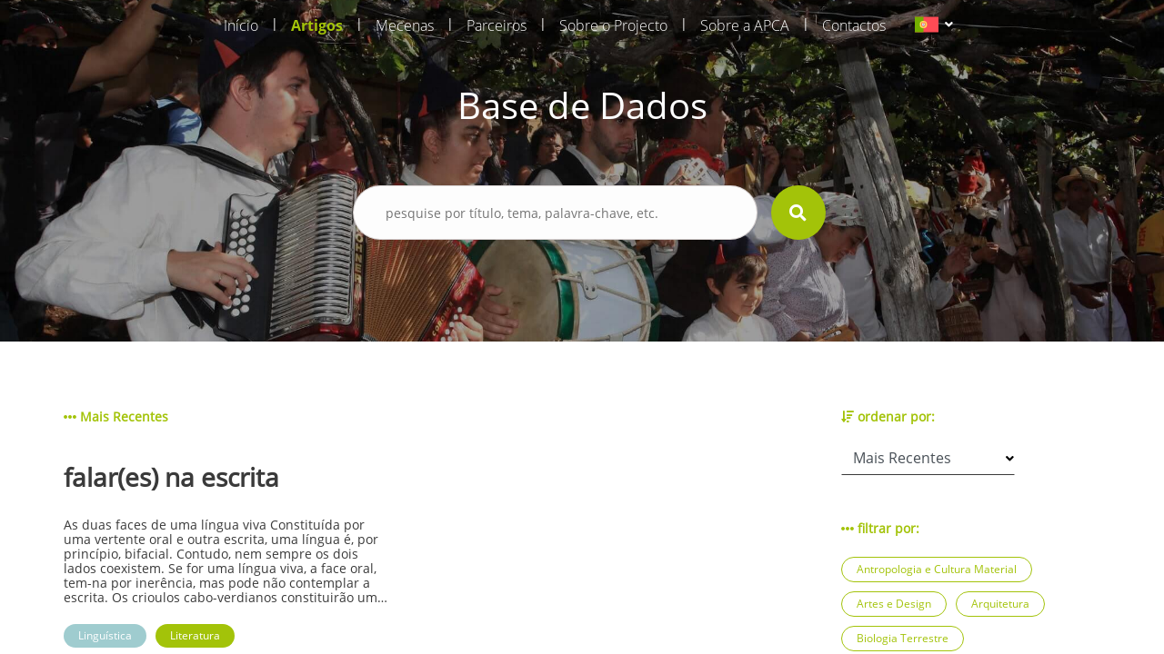

--- FILE ---
content_type: text/html; charset=UTF-8
request_url: https://aprenderamadeira.net/articles/helena-rebelo?filters=art-history,society-and-press-media,linguistics,economic-and-social-history,botany,history-of-education
body_size: 24098
content:
<!DOCTYPE html>
<html>
<head>
    <!-- Global site tag (gtag.js) - Google Analytics -->
<script async src="https://www.googletagmanager.com/gtag/js?id=UA-178651726-1"></script>
<script>
    window.dataLayer = window.dataLayer || [];
    function gtag(){dataLayer.push(arguments);}
    gtag('js', new Date());

    gtag('config', 'UA-178651726-1');
</script>    <meta charset="utf-8">
    <meta name="apple-mobile-web-app-capable" content="yes"/>
    <meta name="viewport" content="width=device-width, initial-scale=1, maximum-scale=1.0, user-scalable=no">
    <meta name="format-detection" content="telephone=no"/>
    <meta name="csrf-token" content="aVqp2HXvkWCASVcZgeaxd9EwMxfz41QEVesC5dV8">

    <link rel="apple-touch-icon" sizes="180x180" href="https://aprenderamadeira.net/assets/favicon/apple-touch-icon.png">
    <link rel="icon" type="image/png" sizes="32x32" href="https://aprenderamadeira.net/assets/favicon/favicon-32x32.png">
    <link rel="icon" type="image/png" sizes="16x16" href="https://aprenderamadeira.net/assets/favicon/favicon-16x16.png">
    <link rel="manifest" href="https://aprenderamadeira.net/assets/favicon/site.webmanifest">
    <meta name="theme-color" content="#ffffff">

    <link href="https://aprenderamadeira.net/assets/css/front/style.min.css" rel="stylesheet" type="text/css"/>
        <style>
        .top-banner {
            background: url(https://aprenderamadeira.net/assets/img/front/top_banners/header3.jpg) no-repeat 50%;
            background-size: cover;
        }

        .navbar {
            flex: 0 0 auto;
        }
    </style>

    <title>Aprender Madeira</title>
</head>
<body>

<div id="mySidenav" class="sidenav" style="display: none;">
    <a class="" href="https://aprenderamadeira.net">
        Início    </a>
    <a class=" active" href="https://aprenderamadeira.net/articles">
        Artigos    </a>
    <a class="" href="https://aprenderamadeira.net/patron">
        Mecenas    </a>
    <a class="" href="https://aprenderamadeira.net/partners">
        Parceiros    </a>
    <a class="" href="https://aprenderamadeira.net/about-project">
        Sobre o Projecto    </a>
    <a class="" href="https://aprenderamadeira.net/about-apca">
        Sobre a APCA    </a>
    
    
    
    <a class="" href="https://aprenderamadeira.net/contacts">
        Contactos    </a>
</div>

<div id="wrapper" style="left: 0;">
    <div class="my-body">
        <header class="navbar sticky-top navbar-expand-lg navbar-dark bg-transparent navbar-fixed-top">
            <div class="container w-auto">
                <div class="collapse navbar-collapse" id="navbarSupportedContent">
                    <ul class="navbar-nav ml-auto">
                        <li class="nav-item">
                            <a class="nav-link" href="https://aprenderamadeira.net">
                                Início                            </a>
                        </li>
                        <li class="nav-separator">|</li>
                        <li class="nav-item">
                            <a class="nav-link active" href="https://aprenderamadeira.net/articles">
                                Artigos                            </a>
                        </li>
                        <li class="nav-separator">|</li>
                        <li class="nav-item">
                            <a class="nav-link" href="https://aprenderamadeira.net/patron">
                                Mecenas                            </a>
                        </li>
                        <li class="nav-separator">|</li>
                        <li class="nav-item">
                            <a class="nav-link" href="https://aprenderamadeira.net/partners">
                                Parceiros                            </a>
                        </li>
                        <li class="nav-separator">|</li>
                        <li class="nav-item">
                            <a class="nav-link" href="https://aprenderamadeira.net/about-project">
                                Sobre o Projecto                            </a>
                        </li>
                        <li class="nav-separator">|</li>
                        <li class="nav-item">
                            <a class="nav-link" href="https://aprenderamadeira.net/about-apca">
                                Sobre a APCA                            </a>
                        </li>
                        
                        
                        
                        
                        
                        
                        <li class="nav-separator">|</li>
                        <li class="nav-item">
                            <a class="nav-link" href="https://aprenderamadeira.net/contacts">
                                Contactos                            </a>
                        </li>
                    </ul>
                    <div class="d-flex justify-content-end ml-4">
                        <form id="formLang" class="form-horizontal formLang" method="POST" action="https://aprenderamadeira.net/change-language">
                            <input type="hidden" name="_token" value="aVqp2HXvkWCASVcZgeaxd9EwMxfz41QEVesC5dV8"/>
                            <input id="lang" type="hidden" name="lang" value="xx"/>
                            <li class="dropdown">
                                <a class="dropdown-toggle" data-toggle="dropdown">
                            <span class="selected_lang">
                                <img src="https://aprenderamadeira.net/assets/img/front/flag_pt.svg">
                            </span>
                                </a>
                                <ul class="dropdown-menu">
                                                                                                                                                                                                    <li>
                                                <a onclick="onClickLanguage('en')">
                                                    <img src="https://aprenderamadeira.net/assets/img/front/flag_en.svg" class="btn-lang">
                                                </a>
                                            </li>
                                                                                                                                                                <li>
                                                <a onclick="onClickLanguage('es')">
                                                    <img src="https://aprenderamadeira.net/assets/img/front/flag_es.svg" class="btn-lang">
                                                </a>
                                            </li>
                                                                                                            </ul>
                            </li>
                        </form>
                    </div>
                </div>
            </div>

            <div class="navbar-toggler">
                <span id="menu-toggle" class="menu-toggle"><i class="fas fa-bars"></i></span>
            </div>
        </header>

        <div class="top-banner img_fade">
                <div class="container pt-5 pb-5">
        <div class="row d-flex justify-content-center pt-5 pb-5">
            <h1 class="t-color-white">Base de Dados</h1>
        </div>
        <form class="visible" id="form_search" method="GET" >
    <div class="row d-flex justify-content-center pt-2 pb-5">
        <div class="col-9 col-md-5">
            <div class="form-group">
                <div>
                    <input type="text" name="search" placeholder="pesquise por título, tema, palavra-chave, etc." value=""/>
                                            <input type="hidden" name="filters" value="art-history,society-and-press-media,linguistics,economic-and-social-history,botany,history-of-education"/>
                                                        </div>
                <div class="val-msg"></div>
            </div>
        </div>
        <div>
            <button type="submit" form="form_search" class="btn-search"><i class="fas fa-search fa-lg"></i></button>
        </div>
    </div>
</form>    </div>
        </div>

        
        <main role="main" class="p-4">
                <section class="h-100 d-flex bg-white mt-5 mb-5">
        <div class="container ">
                
    <div class="row">
        <div class="col-md-9">
            <div class="row label">
                                                                                                <span><i class="fas fa-ellipsis-h"></i> Mais Recentes</span>
                                                </div>
                            <div class="row">
                                            <a href="https://aprenderamadeira.net/article/falares-na-escrita" class="col-md-5 article">
                            <div class="row">
                                <h3 class="title">falar(es) na escrita</h3>
                                <p class="summary">
                                    




As duas faces de uma l&iacute;ngua viva
Constitu&iacute;da por uma vertente oral e outra escrita, uma l&iacute;ngua &eacute;, por princ&iacute;pio, bifacial. Contudo, nem sempre os dois lados coexistem. Se for uma l&iacute;ngua viva, a face oral, tem-na por iner&ecirc;ncia, mas pode n&atilde;o contemplar a escrita. Os crioulos cabo-verdianos constituir&atilde;o um caso paradigm&aacute;tico disso mesmo, embora a situa&ccedil;&atilde;o se esteja a alterar com a tend&ecirc;ncia crescente para a fixa&ccedil;&atilde;o da fala do crioul&eacute;u cabo-verdiano de Santiago, divergente, por exemplo, do de S&atilde;o Vicente. Se se tratar de uma l&iacute;ngua morta, suceder&aacute; o inverso. &Eacute; assim com a l&iacute;ngua latina, que, grosso modo, subsiste apenas na escrita. Pela sua prol&iacute;fera cis&atilde;o, esta deu origem &agrave;s l&iacute;nguas rom&acirc;nicas, que, inicialmente, eram apenas faladas e que, por raz&otilde;es hist&oacute;ricas, ganhando dimens&atilde;o nacional ou regional, se tornaram, na sua maioria, escritas. A l&iacute;ngua portuguesa, com 800 anos de hist&oacute;ria contados a partir do Testamento de D. Afonso II, datado de 1214, &eacute; exemplificativa de uma l&iacute;ngua latina com escrita fixada, havendo percorrido um longo percurso para o efeito. Todavia, h&aacute; l&iacute;nguas que estavam mortas e que voltaram a ganhar vida, ou seja, readquiriram uma vertente oral. Foi o que aconteceu com a hebraica, aquando da cria&ccedil;&atilde;o do Estado de Israel.
&Eacute; poss&iacute;vel contar com outras l&iacute;nguas que nunca foram escritas e que desapareceram ad aeternum com a extin&ccedil;&atilde;o da sua comunidade de falantes (cf., p. ex., DN, 7 fev. 2011, 49). Algumas mant&ecirc;m-se vivas pontualmente, como os versos s&acirc;nscritos recitados em exerc&iacute;cios de ioga. Neste conjunto de l&iacute;nguas, seria igualmente vi&aacute;vel inserir o latim, j&aacute; que a Santa S&eacute; o usa ocasionalmente, sendo a sua l&iacute;ngua oficial, embora o italiano a substitua em grande parte das ocasi&otilde;es em que &eacute; indispens&aacute;vel recorrer a um registo lingu&iacute;stico de viva voz. Assim sendo, compreende-se que a din&acirc;mica de um idioma &eacute; dada pelo facto de ele ser falado, usado na comunica&ccedil;&atilde;o di&aacute;ria dos membros de uma comunidade. Esta evid&ecirc;ncia reencontra-se na rela&ccedil;&atilde;o dos termos &ldquo;comum&rdquo;, &ldquo;comunidade&rdquo; e &ldquo;comunica&ccedil;&atilde;o&rdquo;, ao integrarem a mesma fam&iacute;lia. Entre l&iacute;nguas naturais mortas (desaparecidas ou conservadas), ressuscitadas e vivas, a rela&ccedil;&atilde;o entre as suas duas faces, os dois registos, &eacute; incontest&aacute;vel. Podem esses dois lados (ou apenas um deles) encontrar-se num estado latente/impl&iacute;cito (sem escrita ou sem oralidade) ou patente/expl&iacute;cito (com escrita e com oralidade). No geral, &eacute; &agrave; comunidade de falantes (os usu&aacute;rios das l&iacute;nguas numa ou nas duas facetas) que cabe decidir o que pretende fazer. Acontece que, nas trocas lingu&iacute;sticas quotidianas, a variedade da l&iacute;ngua empregue raramente corresponde, com completude, &agrave; que est&aacute; padronizada nos dicion&aacute;rios e nas gram&aacute;ticas, nos comp&ecirc;ndios e nos prontu&aacute;rios, j&aacute; que os membros de uma comunidade v&atilde;o recorrendo quer a diversos n&iacute;veis da linguagem, consoante as situa&ccedil;&otilde;es de comunica&ccedil;&atilde;o em que se encontram &ndash; das mais formais &agrave;s mais informais &ndash;, quer a variedades sociais ou diat&oacute;picas com cunho espec&iacute;fico. &Eacute; preciso ter em conta que estas &uacute;ltimas recebem a influ&ecirc;ncia da &aacute;rea geogr&aacute;fica onde os falantes nasceram e vivem ou onde passaram a residir, sem a&iacute; terem nascido.
Assim, sucede que na Regi&atilde;o Aut&oacute;noma da Madeira (RAM) se fala de uma maneira que n&atilde;o &eacute; integralmente comum &agrave; do restante territ&oacute;rio nacional, embora tamb&eacute;m se recorra, nesta &aacute;rea geogr&aacute;fica insular, &agrave; variedade padr&atilde;o, de modo mais premente na escrita documental e oficial. Compreende-se, consequentemente, a raz&atilde;o por que a variedade regional tem somente registo oral, n&atilde;o possuindo nenhum registo escrito oficial. &Eacute; famosa a frase &ldquo;O grade azougou e foi atupido na manta das tenerifas&rdquo;, apresentada como um exemplo ilustrativo do falar regional usado pela popula&ccedil;&atilde;o, sendo incompreens&iacute;vel a quem seja de fora, isto &eacute;, estranho &agrave; comunidade. Ali&aacute;s, v&atilde;o-se divulgando textos escritos &ldquo;&agrave; madeirense&rdquo; (incluindo do Porto Santo: cf., p. ex., ROSADO, 2003). &Eacute; tamb&eacute;m esta a ideia que perpassa, por exemplo, no texto &ldquo;Linguagem Popular da Madeira&rdquo;, da obra hom&oacute;nima (SILVA, 2013, 23-27), e na cr&oacute;nica &ldquo;Falares Ilh&eacute;us&rdquo; (JARDIM, 1996, 23-24).
No arquip&eacute;lago, &eacute; frequente ouvir dizer, mesmo numa situa&ccedil;&atilde;o formal de comunica&ccedil;&atilde;o, que determinada tarefa leva &ldquo;horas de tempo&rdquo; (&ldquo;Esse trabalho leva duas horas de tempo&rdquo;), mas a express&atilde;o n&atilde;o se dever&aacute; escrever, j&aacute; que, no plano da escrita, vigorar&aacute; a norma que aceita unicamente &ldquo;horas&rdquo; (&ldquo;Esse trabalho leva duas horas&rdquo;). Esta discrep&acirc;ncia &eacute; f&aacute;cil de entender, visto que as entidades que controlam o idioma, nomeadamente no que se refere ao ensino, para o manterem homog&eacute;neo, o mais uniformizado poss&iacute;vel, optaram por uma grafia &uacute;nica, a da norma, um padr&atilde;o imposto &agrave;s restantes variedades. Assim, a qualidade bifacial do Portugu&ecirc;s assume, do lado da escrita, &agrave; partida, a invariabilidade, mas reconhece, do lado da fala, a variabilidade. Infere-se, da&iacute;, que a norma &eacute; a &uacute;nica variedade com menos varia&ccedil;&atilde;o. Todavia, a este prop&oacute;sito, sublinhe-se que a defini&ccedil;&atilde;o de &ldquo;norma&rdquo; pode n&atilde;o ser un&acirc;nime. Embora este conceito tenha uma base incontest&aacute;vel, quando a defini&ccedil;&atilde;o remete para &ldquo;que serve de modelo, de padr&atilde;o&rdquo;, foi posto em causa, ultimamente, devido &agrave; popula&ccedil;&atilde;o referencial que a consubstancia. A que falantes corresponde a norma? Reporta-se aos mais instru&iacute;dos, sejam eles de que parte do pa&iacute;s, e do mundo, forem? Tem origem, em exclusivo, nos falantes mais escolarizados (estrato social m&eacute;dio-alto) de uma &aacute;rea geogr&aacute;fica precisa (Lisboa ou Coimbra-Lisboa)? Para o Portugu&ecirc;s Europeu, equivaleu &agrave; variedade usada pela classe alta do eixo Lisboa-Coimbra, e para o Portugu&ecirc;s do Brasil, &agrave; das classes altas do Rio de Janeiro (CUNHA e CINTRA, 1995). Como j&aacute; referido, este conceito de cariz social e geogr&aacute;fico tem sido alvo de alguma refuta&ccedil;&atilde;o, estando, claramente, a ser reequacionado (cf., p. ex., EMILIANO, 2009), o que &eacute; compreens&iacute;vel numa sociedade do s&eacute;c.XXI que, pesem embora as enormes desigualdades sociais, tende para a exist&ecirc;ncia de uma classe m&eacute;dia mais forte, com diminui&ccedil;&atilde;o dos extremos no que toca ao poder econ&oacute;mico. Este &eacute;, pelo menos, o cen&aacute;rio generalizado na sociedade ocidental.
Esquecendo, momentaneamente, a problem&aacute;tica colocada pelo conceito de &ldquo;norma lingu&iacute;stica&rdquo; e centrando a tem&aacute;tica na quest&atilde;o das variedades, sabe-se que, habitualmente, os falantes regionais dominam, pelo menos, duas variedades lingu&iacute;sticas: a ex&oacute;gena (a normativa) e a end&oacute;gena (a nativa). Diz-se, ent&atilde;o, que existe um fen&oacute;meno de diglossia, muito semelhante ao bilinguismo. Torna-se evidente, por&eacute;m, que isso se aplica em exclusivo ao registo oral, uma vez que, na escrita, predominar&aacute; a ortografia estabelecida para a l&iacute;ngua oficial. Por exemplo, num bilhete para um familiar, um madeirense poder&aacute; escrever algo como &ldquo;Vamos ir lal&aacute; lal&eacute;m com Maria. Junta a mochilha!&rdquo;, hesitando na grafia de &ldquo;lal&aacute;&rdquo;: &ldquo;l&aacute;-l&aacute;&rdquo;/&ldquo;l&aacute; l&aacute;&rdquo; e de &ldquo;lal&eacute;m&rdquo;: &ldquo;l&rsquo;al&eacute;m&rdquo;/&ldquo;l&aacute;-al&eacute;m&rdquo;/&ldquo;l&aacute; al&eacute;m&rdquo;. Todavia, se ele tivesse de transmitir esta mensagem a algu&eacute;m que n&atilde;o fosse da mesma variedade diat&oacute;pica, encontrando-se, al&eacute;m disso, numa situa&ccedil;&atilde;o de comunica&ccedil;&atilde;o que requeresse adequa&ccedil;&atilde;o lingu&iacute;stica, deveria alter&aacute;-la, adaptando-a com uma proposta como &ldquo;Vamos dar um passeio acol&aacute; com a Maria. Apanha a mochila!&rdquo;.
Numa compara&ccedil;&atilde;o geral destas duas possibilidades, observa-se que as diverg&ecirc;ncias existentes entre o registo ex&oacute;geno e o end&oacute;geno s&atilde;o substanciais e mereceriam a elabora&ccedil;&atilde;o de um dicion&aacute;rio (Regionalismos Madeirenses) e de uma descri&ccedil;&atilde;o gramatical (REBELO, 2014a). Esta deveria dar conta de todas as marcas lingu&iacute;sticas que individualizam a variedade regional a n&iacute;vel da Fon&eacute;tica, da Morfologia, da Sintaxe e da Sem&acirc;ntica, incluindo os outros campos dos Estudos Lingu&iacute;sticos, o que os v&aacute;rios trabalhos existentes, de que fazem parte as disserta&ccedil;&otilde;es acad&eacute;micas, tenderam a fazer de modo parcial.
Fica claro que a norma de uma l&iacute;ngua viva tem uma vertente oral e uma escrita, mas tal n&atilde;o sucede com as variedades diat&oacute;picas, uma vez que possuem unicamente, em termos oficiais, registo oral. Pontualmente, quando se v&ecirc; escrita nas mais diversas situa&ccedil;&otilde;es de comunica&ccedil;&atilde;o, nem sempre, por diversas raz&otilde;es, &eacute; evidente a variante a fixar (REBELO, 2014b). Ali&aacute;s, as corruptelas, ou seja, &ldquo;pron&uacute;ncia ou escrita de palavra, express&atilde;o, etc. distanciada de uma linguagem com maior prest&iacute;gio social&rdquo; (HOUAISS, 2001), presentes nas entradas de vocabul&aacute;rios e gloss&aacute;rios s&atilde;o prova disso mesmo. Com frequ&ecirc;ncia, surgem na imprensa (cf. os jornais regionais publicados di&aacute;ria ou semanalmente na RAM) hesita&ccedil;&otilde;es. &Eacute; o caso de &ldquo;persiana&rdquo;, um voc&aacute;bulo que n&atilde;o se usa no arquip&eacute;lago e que &eacute;, sistematicamente, substitu&iacute;do pelo termo tido como regional &ldquo;tapa-sol&rdquo; ou &ldquo;tapassol&rdquo;, parecendo dif&iacute;cil escolher entre uma ou outra variante. Acontece de igual modo com muitos outros termos registados nos vocabul&aacute;rios existentes (cf. RIBEIRO, 1929; SILVA, 1950; SOUSA, 1950; PESTANA, 1970; e CALDEIRA, 1993, entre outros). Esta varia&ccedil;&atilde;o gr&aacute;fica assinala-se, inclusive, nos estudos lingu&iacute;sticos, como os de K&auml;te Br&uuml;dt (1938) e de Millet Rogers (1940, 1946 e 1948), que anotaram as palavras da forma como as ouviram pronunciadas pela popula&ccedil;&atilde;o. A audi&ccedil;&atilde;o com apontamento foi a metodologia seguida por grande parte dos estudiosos da variedade insular madeirense. Ali&aacute;s, estes dois investigadores, como quase todos os outros dos tr&ecirc;s primeiros quart&eacute;is do s&eacute;c. XX, arranjaram uma transcri&ccedil;&atilde;o sui generis para grafar a din&acirc;mica da fala madeirense (REBELO, 2002b). Este m&eacute;todo de registo do(s) falar(es) faz lembrar o da &ldquo;pron&uacute;ncia figurada&rdquo; (REBELO e SANTOS, 2013, submetido), que se empregou extensivamente antes de haver alfabeto fon&eacute;tico internacional. Veja-se o seguinte exemplo para &ldquo;vinho&rdquo;, evidenciando a diferen&ccedil;a entre a pron&uacute;ncia figurada, como a expressa em &ldquo;v&acirc;inho&rdquo; (BR&Uuml;DT, 1937-1938), e uma transcri&ccedil;&atilde;o fon&eacute;tica que se poder&aacute; considerar equivalente: ['vɐjɲu]. Sinteticamente, a express&atilde;o &ldquo;pron&uacute;ncia figurada&rdquo; significa aquilo que os termos constituintes evidenciam, ou seja, &eacute; a representa&ccedil;&atilde;o escrita (figurada), atrav&eacute;s das letras do alfabeto latino e de determinados sinais adicionais, como acentos gr&aacute;ficos, usada para poder ser reproduzido por meio da leitura (articula&ccedil;&atilde;o) um modo de dizer (pron&uacute;ncia) de uma l&iacute;ngua estrangeira ou de uma variedade geogr&aacute;fica.
A &uacute;nica face vis&iacute;vel da variedade diat&oacute;pica madeirense
A variedade insular madeirense, no seu todo, tem, consequentemente, patente a face oral, uma vez que &eacute; exteriorizada atrav&eacute;s da verbaliza&ccedil;&atilde;o, e latente (invis&iacute;vel) a faceta escrita, dado que n&atilde;o possui gram&aacute;tica oficial, nem ortografia definida. O mesmo se verifica para as restantes variedades regionais portuguesas ou para as outras realidades n&atilde;o diat&oacute;picas lus&oacute;fonas, como as africanas ou as asi&aacute;ticas. Podem existir estudos que descrevam ou registem particularidades da oralidade das variedades, mas s&atilde;o restritos e pontuais. Ali&aacute;s, a &ldquo;transcri&ccedil;&atilde;o alinhada&rdquo; que acompanha as grava&ccedil;&otilde;es dos CD&rsquo;s Portugu&ecirc;s Falado (BACELAR DO NASCIMENTO, 2001) normaliza consideravelmente a vitalidade da fala, distanciando-a bastante da grafia que surge a acompanhar o registo oral dos falantes gravados. Por&eacute;m, esta situa&ccedil;&atilde;o tem vindo a ser alterada, dando-se visibilidade ao registo da variedade, como aconteceu para S&atilde;o Vicente (cf. FREITAS, 1994), embora n&atilde;o se tenha acesso &agrave;s grava&ccedil;&otilde;es realizadas pela pesquisadora.
Quase todos os trabalhos, incluindo os acad&eacute;micos, curiosamente, facultam o registo escrito (transcri&ccedil;&atilde;o), mas n&atilde;o d&atilde;o o registo oral gravado que motivou a transcri&ccedil;&atilde;o, sucedendo o mesmo com os trabalhos dos atlas lingu&iacute;sticos (REBELO e NUNES, 2009), em que apenas se publica a transcri&ccedil;&atilde;o fon&eacute;tica dos termos cartografados. &Eacute; assim desde o in&iacute;cio das investiga&ccedil;&otilde;es, mas ressalva-se que, antigamente, os meios t&eacute;cnicos eram praticamente inexistentes. Leite de Vasconcelos, Paiva Bol&eacute;o e Lindley Cintra interessaram-se pelo estudo da varia&ccedil;&atilde;o diat&oacute;pica portuguesa, procurando atestar (por escrito) estas realidades lingu&iacute;sticas ultradin&acirc;micas. Quanto &agrave; exist&ecirc;ncia de uma &uacute;nica variedade madeirense ou de muitas, uns preferem o singular (VASCONCELOS, 1901, 1970) e outros o plural (CINTRA, 1990, 2008). Escreveu Lindley Cintra que
&ldquo;[...] n&atilde;o parece certo afirmar sem hesita&ccedil;&atilde;o que o grupo de dialetos madeirenses (como, ali&aacute;s, os a&ccedil;orianos) pertence ao grupo dos dialetos meridionais do continente, como tamb&eacute;m ser&aacute; inexato associ&aacute;-los sem reservas ao grupo dos setentrionais. Misturam-se neles caracter&iacute;sticas pr&oacute;prias de ambos os grupos, o que obriga a situ&aacute;-los num grupo &agrave; parte &ndash; &lsquo;insular&rsquo;. Dentro desse grupo os dialetos madeirenses isolam-se dos restantes devido &agrave; exist&ecirc;ncia, que procurei rapidamente apresentar, de fen&oacute;menos raros, ausentes dos dialetos de outras ilhas, do continente e por vezes at&eacute; &ndash; podemos acrescentar &ndash; do resto daquilo a que chamamos Rom&acirc;nia&rdquo; (CINTRA, 2008, 104).
No entanto, apesar de optar pelo plural, n&atilde;o os identifica, nem os localiza. Indicar, unicamente, diversas particularidades n&atilde;o parece suficiente para justificar a exist&ecirc;ncia do plural &ldquo;dialetos madeirenses&rdquo;. Foi testado o reconhecimento auditivo da varia&ccedil;&atilde;o na variedade insular madeirense (REBELO, 2011) e comprovou-se que dificilmente os ouvintes conseguem identificar, simplesmente pelo falar, a origem regional dos falantes. Assim, por falta de provas e de estudos consistentes sobre este assunto, opta-se por referir a variedade no geral e, consequentemente, no singular. Ali&aacute;s, a designa&ccedil;&atilde;o &ldquo;madeirense&rdquo; (at&eacute; prova em contr&aacute;rio) serve perfeitamente para o efeito, fazendo equivaler a linguagem regional ao identificativo do habitante (l&iacute;ngua e gent&iacute;lico), como acontece com a maioria das l&iacute;nguas vivas (REBELO, 2014a).
Antes de os estudos p&oacute;s-saussurianos centrarem a an&aacute;lise lingu&iacute;stica na parole (fala), em vez de se concentrarem na langue (l&iacute;ngua), os fil&oacute;logos debru&ccedil;avam-se sobre os textos escritos, em especial os liter&aacute;rios. Deles colhiam informa&ccedil;&otilde;es pertinentes para o estudo da langue, em particular da sua diacronia e hist&oacute;ria. Criando-se a Lingu&iacute;stica como disciplina cient&iacute;fica, o que passa a interessar n&atilde;o s&atilde;o os textos fixados em suportes deterior&aacute;veis como o papel, mas a riqueza sincr&oacute;nica da fala multivari&aacute;vel, com um suporte f&iacute;sico &ldquo;imaterial&rdquo; (o ar). Este afastamento da escrita levou os especialistas da linguagem, sobretudo os dedicados &agrave; an&aacute;lise da fala, num plano sincr&oacute;nico, a olvidarem totalmente os registos liter&aacute;rios. Ora, para os linguistas que t&ecirc;m procurado estudar o portugu&ecirc;s falado na RAM, atrav&eacute;s de transcri&ccedil;&otilde;es e de grava&ccedil;&otilde;es, &eacute; de todo conveniente observar, igualmente, os contributos dos escritores regionais.
No s&eacute;c. XX, sobremaneira na primeira metade, indo mesmo aproximadamente at&eacute; &agrave; d&eacute;c. de 70, as transcri&ccedil;&otilde;es lingu&iacute;sticas presentes em disserta&ccedil;&otilde;es de licenciatura, e noutros trabalhos acad&eacute;micos, como se referiu, n&atilde;o diferiam muito das propostas presentes em textos liter&aacute;rios, nos di&aacute;logos de personagens tipicamente regionais, estando ambos (trabalhos acad&eacute;micos e textos liter&aacute;rios) muito pr&oacute;ximos do m&eacute;todo da &ldquo;pron&uacute;ncia figurada&rdquo;. A descri&ccedil;&atilde;o da fala regional importa aos estudiosos da linguagem e a um n&uacute;mero consider&aacute;vel de escritores, embora numa abordagem menos cient&iacute;fica do que a que orienta um linguista. Logo, &eacute; a Literatura que vai permitir registar a escrita do modo regional de falar, mesmo se algumas produ&ccedil;&otilde;es liter&aacute;rias n&atilde;o t&ecirc;m seguido esta via, o que aconteceu na recolha de contos populares (FREITAS, 1996) ou de rimances (FERR&Eacute; e BOTO, 2008). N&atilde;o se almeja, no entanto, abordar a quest&atilde;o da &ldquo;Literatura Madeirense&rdquo; (cf., p. ex., HOMEM, 1999 e SANTOS, 2007, 2008), mas t&atilde;o-somente valorizar, para o falar da variedade madeirense na escrita, o contributo de textos liter&aacute;rios de alguns escritores, mais ou menos conhecidos, consagrados ou n&atilde;o, relevantes ou insignificantes quanto ao c&acirc;none liter&aacute;rio (SANTOS, 2008).
A escrita da variedade madeirense: a relev&acirc;ncia do texto liter&aacute;rio
Em termos lingu&iacute;sticos, se o portugu&ecirc;s falado na RAM &eacute; apenas unifacial por possuir exclusivamente a face oral, quando olhado sob o prisma liter&aacute;rio, torna-se bifacial. Contudo, a dimens&atilde;o escrita que adquire n&atilde;o &eacute; ortogr&aacute;fica, mas fonogr&aacute;fica ou grafof&oacute;nica (REBELO, 2013 e 2014, no prelo). Estes dois &uacute;ltimos termos estabelecem uma &iacute;ntima rela&ccedil;&atilde;o entre a dimens&atilde;o &ldquo;gr&aacute;fica&rdquo; (representa&ccedil;&atilde;o escrita) e a &ldquo;fonia&rdquo; (produ&ccedil;&atilde;o oral) para dar conta das caracter&iacute;sticas regionais ou locais de um modo de falar. Consistem, por assim dizer, no mesmo processo empregue no registo da &ldquo;pron&uacute;ncia figurada&rdquo;. Posto isto, conv&eacute;m, todavia, clarificar que as representa&ccedil;&otilde;es escritas do registo oral regional v&atilde;o variando consoante os escritores e a maneira como captaram as sonoridades insulares, n&atilde;o havendo, portanto, uma rela&ccedil;&atilde;o un&iacute;voca entre estas duas faces. As causas para este fen&oacute;meno ser&atilde;o m&uacute;ltiplas e n&atilde;o se equacionam de momento. A poligrafia liter&aacute;ria faz lembrar o polimorfismo pr&oacute;prio do Portugu&ecirc;s Arcaico (cf., por exemplo, V&Aacute;ZQUEZ CUESTA e LUZ, 1988). Por exemplo, o Dicion&aacute;rio Houaiss apresenta a evolu&ccedil;&atilde;o hist&oacute;rica dos significantes e verifica-se que nem sempre um determinado voc&aacute;bulo (ex.: &ldquo;igreja&rdquo;) se escreveu da mesma maneira, tendo tido, num mesmo per&iacute;odo ou em mais, v&aacute;rias formas (ex.: &ldquo;egreja&rdquo; e &ldquo;ygreja&rdquo;, entre outras possibilidades). Em parte, isso verifica-se porque os diversos autores tidos como regionais foram fixando e dando corpo gr&aacute;fico, visibilidade impressa, &agrave;s sonoridades insulares, segundo a sua pr&oacute;pria capta&ccedil;&atilde;o da fala. Este processo de materializa&ccedil;&atilde;o dos diversos n&iacute;veis da variedade insular (como o social: cal&atilde;o, g&iacute;ria, etc.) na escrita liter&aacute;ria sucedeu no plano internacional (p. ex., em Fran&ccedil;a, com Raymon Queneau, e em Mo&ccedil;ambique, com Mia Couto) e nacional, com escritores como L&iacute;dia Jorge ou Aquilino Ribeiro. Ali&aacute;s, &eacute; sabido que j&aacute; Gil Vicente procurara conferir um estilo lingu&iacute;stico a determinados tipos de personagens, moldando a grafia segundo tra&ccedil;os de pron&uacute;ncia. Logo, esta especificidade n&atilde;o se observa unicamente na RAM, uma vez que &eacute; comum a outras variedades, registos ou l&iacute;nguas. Deste modo, n&atilde;o &eacute; uma estrat&eacute;gia exclusiva do espa&ccedil;o criativo madeirense. Contudo, &eacute; aqui que a interessa observar, esbo&ccedil;ando-lhe os contornos para a configurar.
S&atilde;o, sobretudo, as personagens representativas das camadas sociais mais baixas, tipicamente populares, que, nos textos liter&aacute;rios, v&atilde;o &ldquo;falar &agrave; madeirense&rdquo;. O valor cient&iacute;fico da linguagem popular (BOL&Eacute;O, 1942) e a problem&aacute;tica da rela&ccedil;&atilde;o entre &ldquo;popular&rdquo; e &ldquo;regional&rdquo; (VERDELHO, 1982) s&atilde;o t&oacute;picos prementes para o estudo do registo escrito das variedades. A escrita ficcional tende a querer assumir tra&ccedil;os de realismo lingu&iacute;stico (REBELO, 2008, 2013, 2014 no prelo). Portanto, as personagens, enquanto entidades liter&aacute;rias intratextuais, ganham pujan&ccedil;a extratextual, representando um modo de falar de um povo de uma regi&atilde;o. T&ecirc;m entidade individual, muitas vezes com nome pr&oacute;prio, mas identificam o conjunto, a comunidade. O texto adquire, ent&atilde;o, um colorido regional quando estas personagens populares, quer iletradas quer pouco ou nada instru&iacute;das, falam, sendo recriadas pelos autores. A grafia da fala representada passa a ser desviante porque &eacute; uma &ldquo;transgress&atilde;o ortogr&aacute;fica&rdquo;, visto corresponder a uma transcri&ccedil;&atilde;o gr&aacute;fico-f&oacute;nica. As letras do alfabeto latino s&atilde;o usadas para escrever a pron&uacute;ncia regional que se afasta da representa&ccedil;&atilde;o ortogr&aacute;fica normativa (como no processo da &ldquo;pron&uacute;ncia figurada&rdquo; e de modo distinto da transcri&ccedil;&atilde;o alinhada, representa&ccedil;&atilde;o ortogr&aacute;fica que acompanha linha a linha a produ&ccedil;&atilde;o de um texto oral). S&atilde;o, assim, as sonoridades espec&iacute;ficas da variedade diat&oacute;pica madeirense que passam a ser escritas.
&Eacute; complexo saber quem ter&aacute; sido o primeiro autor a procurar registar o falar regional madeirense na escrita, nomeadamente liter&aacute;ria, uma vez que a tend&ecirc;ncia foi quase sempre a de normalizar a grafia. Sem considerar o registo pontual de Mariana Xavier da Silva (1884), Ricardo Jardim, que passou alguns anos em Inglaterra, apresenta-se, com Saias de Bal&atilde;o, como o percursor, at&eacute; que se descubra outra refer&ecirc;ncia. Este autor regista a fala na escrita de maneira muito incipiente e de forma espor&aacute;dica. Esta acontece, essencialmente, quando os &ldquo;criados&rdquo; falam, como se verifica no seguinte excerto: &ldquo;Men&ecirc;ina, n&atilde; vaia p&rsquo;ra riba!... Men&ecirc;ina, vai-se pisar!... Men&ecirc;ina, aprante-se p&rsquo;ra a&iacute;! Esteja qu&egrave;tinha!... Credo! Abren&uacute;ncio!&rdquo; (JARDIM, 1946, 32). Desta deixa, sobressai, entre mais particularidades, a ditonga&ccedil;&atilde;o do &lt;i&gt; t&oacute;nico (&ecirc;i), considerada como tipicamente madeirense.
Em contraponto com Ricardo Jardim, indubitavelmente, um dos autores que mais empregaram este processo da escrita do falar ter&aacute; sido, por certo, Hor&aacute;cio Bento de Gouveia (SANTOS, 2007). Se n&atilde;o o fez em todos os contos, usou-o, pelo menos, sistematicamente nos seus romances (ALMEIDA, 2000). Apresenta-se um excerto da obra Torna-Viagem: o Romance do Emigrante (GOUVEIA, 1995, 56):
- Q&rsquo; aconteceu?
- O navoeiro matou m&ecirc; filho!
- Aonde?
- Na beira da rocha.
- Ant&atilde;o &rsquo;t&aacute; no fundo da ribeira. &ndash; E chamou, repentinamente, com toda a for&ccedil;a da arca do peito:
- Manel? Manel?
- O quia, m&ecirc; pai?
- Vem c&aacute;.
Neste breve di&aacute;logo, al&eacute;m de outros fen&oacute;menos, regista-se a ditonga&ccedil;&atilde;o com crase em &ldquo;quia&rdquo; (que &eacute;), sendo not&oacute;ria, no in&iacute;cio do di&aacute;logo, a aus&ecirc;ncia do artigo definido antes do possessivo (Sintaxe) com a frequente monotonga&ccedil;&atilde;o deste (&ldquo;m&ecirc; filho&rdquo;). Estes tra&ccedil;os s&atilde;o correntes na variedade madeirense, embora, como se sabe pelos trabalhos de v&aacute;rios estudiosos e linguistas como, p. ex., Gon&ccedil;alves Viana, Leite de Vasconcelos, Paiva Bol&eacute;o ou Lindley Cintra, comuns a outras variedades portuguesas. Entre estas duas tend&ecirc;ncias extremas (usar pouco &ndash; Ricardo Jardim &ndash; e empregar muit&iacute;ssimo &ndash; Hor&aacute;cio Bento de Gouveia), diversos autores foram escrevendo a variedade diat&oacute;pica madeirense. No entremeio, estar&aacute;, p. ex., Ant&oacute;nio Marques da Silva, com a &ldquo;cr&oacute;nica romanceada&rdquo; Minha Gente, obra p&oacute;stuma, mas cuja finaliza&ccedil;&atilde;o data de 1951. Dando voz &agrave;s gentes da zona de S&atilde;o Jorge (Santana), reproduz o autor o falar do povo local, como evidencia a cita&ccedil;&atilde;o que se transcreve (SILVA, 1985, 13):
&ndash; O m&ecirc; digosto &eacute; n&atilde; poder botar-me desta terra p&aacute; rua. Ainda cum queira mercar um casaco p&aacute; missa, n&atilde; se pode. Anda-se atolado em lameiro todo loi dias e o que se ganha mal d&aacute; p&aacute; barreiga...
&ndash; E si que d&ecirc; gra&ccedil;as a Deus em ter uma buxada para meter na boca... &ndash; acrescentou o outro, no mesmo tom melanc&oacute;lico.
&ndash; Si amode canda reinando ca vida, Man&rsquo;leinho? &ndash; soltou de l&aacute; um mais folgaz&atilde;o.
&ndash; Ora! Cadmira&ccedil;&atilde;o! Por aquei &eacute; com &rsquo;um porco que t&aacute; dentro do chequeiro. No h&aacute; com&rsquo;as outras terras!
O Rodrigues, por&eacute;m, insistia:
&ndash; Poi sim... Mas si que veja o prove do Jo&atilde;o Perfeiro, do Farrobo, um homem como um teil, que veio arrebentado daquelas terras do fasteio!...
Destaca-se tamb&eacute;m nesta amostra da escrita da fala a ditonga&ccedil;&atilde;o de &lt;i&gt; t&oacute;nico (&ldquo;Man&rsquo;leinho&rdquo; &ndash; Manuelinho, &ldquo;barreiga&rdquo; &ndash; barriga, &ldquo;aquei&rdquo; &ndash; aqui, &ldquo;teil&rdquo; &ndash; til, &ldquo;fasteio&rdquo; &ndash; fastio). Este ditongo, com semivogal divergente da palatal ou da velar normativas, reencontra-se, p. ex., no estudo ac&uacute;stico sobre o falar do Porto Santo (REBELO, 2005). Sobressai o uso da forma de tratamento com &ldquo;si&rdquo;, entre vocabul&aacute;rio t&iacute;pico (&ldquo;mercar&rdquo;, &ldquo;um lameiro&rdquo; ou &ldquo;reinando&rdquo;) e diversos fen&oacute;menos fon&eacute;ticos, como mudan&ccedil;as de timbres, supress&otilde;es, etc. Real&ccedil;a-se a forma do artigo definido masculino plural &ldquo;loi&rdquo; e a monotonga&ccedil;&atilde;o do possessivo &ldquo;m&ecirc;&rdquo; (meu), mas, aqui, antecedido do artigo (&ldquo;o m&ecirc;&rdquo;). Como se verifica, a explora&ccedil;&atilde;o das particularidades lingu&iacute;sticas registadas deveria ser alvo de uma investiga&ccedil;&atilde;o aprofundada, podendo, cr&ecirc;-se, ter um consider&aacute;vel interesse para o linguista. A reaproxima&ccedil;&atilde;o da Lingu&iacute;stica &agrave; Literatura merece, assim, para o estudo da variedade insular, uma aten&ccedil;&atilde;o especial.
Al&eacute;m destes tr&ecirc;s autores mencionados, apontam-se outros por serem, porventura, os que mais ilustram esta estrat&eacute;gia lingu&iacute;stico-liter&aacute;ria, recorrendo a uma transcri&ccedil;&atilde;o lingu&iacute;stica reconstru&iacute;da (ficcionada) que aproxima a grafia da fonia. Decerto, os autores que viveram o per&iacute;odo da Revolu&ccedil;&atilde;o dos Cravos, em meados da d&eacute;c. de 70 do s&eacute;c. XX, experimentaram uma revaloriza&ccedil;&atilde;o de tudo o que se relacionava com o povo. Textos publicados nesse per&iacute;odo tenderam, por isso, a sobrevalorizar o falar regional, na sua vertente popular e regional. &Eacute; o que acontece com Pernas Ceifadas, de Maur&iacute;cio Melim Teixeira, com pref&aacute;cio de Hor&aacute;cio Bento de Gouveia. Nesta obra, o autor, conferindo-lhe um cunho de realismo, afirma que &ldquo;[...] a hist&oacute;ria apresentada se baseia em factos reais [...]. &Agrave; parte algumas cria&ccedil;&otilde;es minhas, outros arranjos e outra disposi&ccedil;&atilde;o, ela sustenta-se num (entre tantos) caso real, bem funesto da sociedade madeirense&rdquo; (TEIXEIRA, 1975, 9-10). O pendor realista &eacute; ainda salientado por Hor&aacute;cio Bento de Gouveia no pref&aacute;cio da obra: &ldquo;A prova evident&iacute;ssima reside no conte&uacute;do da novela, no realismo das cenas, no aspecto f&oacute;nico do linguajar das personagens&rdquo;. Acrescenta Gouveia, a prop&oacute;sito: &ldquo;Nota-se uma natural preocupa&ccedil;&atilde;o de gosto pelo termo raro, muitas vezes for&ccedil;ado. Infere-se, da sintaxe, muita leitura, bem que n&atilde;o completamente escoimada dos preju&iacute;zos inerentes &agrave; busca da verdade lingu&iacute;stica&rdquo; (Ibid., 12-13). Reencontra-se esta tend&ecirc;ncia nos di&aacute;logos que d&atilde;o conta de um falar divergente do registo normativo (Ibid., 153-154):
&ndash; Olhe n&atilde; repare nesta desarruma&ccedil;&atilde;o qu&rsquo; at&rsquo; ia &ucirc;a vergonha! &rsquo;Tava [sic] acabande d&rsquo;almo&ccedil;ar, sabe cuma ia... Mas ant&atilde;o o qu&rsquo; ia qu&rsquo; a trai pro c&aacute;? Precisa dalg&ucirc;a coisa, ia? S&rsquo; iu puder ajudar ia s&oacute; dezer, fa&ccedil;a-se de casa, n&atilde; fa&ccedil;a cirm&oacute;nia!
[...]
&ndash; Eu gostava de tilfonar...
Hesitava.
&ndash; P&ocirc;s ia tilfonar... ora venha da&iacute;... largue l&aacute; esses acanhamentes... por &rsquo;quei, por &rsquo;quei... &ndash; e balan&ccedil;ava-se, afanada.
&ndash; Sabe qu&rsquo; o nosso... quer dizer... o m&ecirc; pai trancou o tilfone e iu preciso muito tilfonar... desculpe vir incomodar...
&ndash; Ora essa! Ora essa! Incomodar, proquia? N&atilde; incomoda nada, nem um belisque... Ah, mas o s&ecirc; pai trancua? Ora essa! &ndash; repetia &ndash; Mas ant&atilde;o proquia? &ndash; [...]
&ndash; Tudo por causa do m&ecirc; namorado... O qui &eacute; que quer? Ele &eacute; assim! Embirrou e agora? &Eacute; teimoso que nem um jerico! V&aacute; l&aacute; entender-se isto! O diabo do homem pendeu pr&aacute; &lsquo;li e tirem-lho da carca&ccedil;a!
&ndash; Ah, e iu a pens&aacute; qu&rsquo;o sinh&ocirc; Francisque era um home compreensive, honeste! Olhe que nem parece ser o qu&rsquo; ia! &ndash; estava despeitada &ndash; Sabe o qu&rsquo; ia: a gente v&ecirc;, fala, mei nunca ia cuma se vivesse cum ele, n&atilde; se lhe conhece ei manhas. Apar&ecirc;ncias... Olhe menina: nem tude o que luz ia oure! Ora, s&atilde;o todes bons! Homes! Todes iguais, nem um s&oacute; s&rsquo; escapa! Ia tude &ucirc;a s&uacute;cia de bandides, &ucirc;a canhalha!
Conclu&iacute;a por fim:
&ndash; Mei v&aacute; l&aacute;, v&aacute; l&aacute;, n&atilde; demore mais aquei, qu&rsquo;a meinha c&rsquo;riosidade j&aacute; lhe tirua munte tempe. Ia aquei, ia aquei! Pegue, &lsquo;teija &agrave; vontade! 
Neste di&aacute;logo, assinala-se, de novo, a ditonga&ccedil;&atilde;o de &lt;i&gt; acentuado (&ldquo;aquei&rdquo;, &ldquo;meinha&rdquo;), que, por&eacute;m, nem sempre ocorre (&ldquo;compreensive&rdquo;, &ldquo;bandides&rdquo;), assim como a de &ldquo;&eacute;&rdquo; (&ldquo;ia&rdquo;), entre m&uacute;ltiplas outras especificidades, como a mudan&ccedil;a de timbre de &lt;o&gt; em posi&ccedil;&atilde;o final absoluta ou n&atilde;o (&ldquo;todes&rdquo;, &ldquo;tempe&rdquo;).
Certos tra&ccedil;os ocorrem igualmente no conto de Jorge Sumares &ldquo;Mai Maiores qu&rsquo; essei Serras&rdquo;, que data tamb&eacute;m do mesmo per&iacute;odo de mudan&ccedil;a pol&iacute;tica, assim como de paradigma est&eacute;tico-liter&aacute;rio e lingu&iacute;stico, j&aacute; que foi escrito em finais da d&eacute;c. de 60 e publicado, parcialmente, em 1974, no Di&aacute;rio de Not&iacute;cias da Madeira. N&atilde;o sendo escritor de profiss&atilde;o, Sumares redigiu este texto aproximando os grafemas dos fonemas, ou melhor, as letras dos fones, como se constata da leitura do passo que se recortou da integralidade textual (um di&aacute;logo em que se &ldquo;ouve&rdquo; apenas uma das duas vozes, um dos dois interlocutores, o idoso popular, marcadamente regional): &ldquo;Filhos? Tive nove. Seis homes e tr&ecirc;s melheres. Tudo se criua &agrave; conta de Deus. Int&eacute; a nossa Rosaira j&aacute; tava criada cando Deus a chamua &agrave; sua devina presen&ccedil;a. J&aacute; andava nui vinte. Veio-le um bicho no est&acirc;mego &ndash; l&aacute; foi&rdquo; (SUMARES, 2005, 177). Curiosamente, a ditonga&ccedil;&atilde;o de &lt;i&gt; t&oacute;nico n&atilde;o se verifica neste excerto, mas ocorre no decorrer do conto (REBELO, 2013). Por&eacute;m, o fen&oacute;meno da ditonga&ccedil;&atilde;o sucede, p. ex., com o fonema [o] (&lt;ou&gt;) em &ldquo;criua&rdquo; (criou), &ldquo;chamua&rdquo; (chamou). Tamb&eacute;m sobressai a mudan&ccedil;a de timbre voc&aacute;lico por, na maioria dos casos, assimila&ccedil;&atilde;o ou dissimila&ccedil;&atilde;o, o que &eacute; evidente em &ldquo;melheres&rdquo; (mulheres), &ldquo;devina&rdquo; (divina) e &ldquo;est&acirc;mego&rdquo; (est&ocirc;mago). D&aacute;-se ainda, e apenas, relevo ao plural &ldquo;nui&rdquo; (nos), assinalando um tra&ccedil;o que &eacute; identificado como madeirense, isto &eacute;, o plural em &lt;i&gt;. Este fen&oacute;meno gerou controv&eacute;rsia quanto &agrave; sua explica&ccedil;&atilde;o, nomeadamente entre Millet Rogers e Eduardo Antonino Pestana (PESTANA, 1970) (Sintaxe).
&Eacute; indispens&aacute;vel referir que, antes destes autores, Ernesto Leal, no conto com o t&iacute;tulo hom&oacute;nimo da obra O Homem que Comia N&eacute;voa, de 1964, experimentara este exerc&iacute;cio, mesmo se, como Ricardo Jardim, n&atilde;o lhe conferiu grande relevo na sua obra. No entanto, n&atilde;o se pode deixar de mencionar, ilustrando esta escrita f&oacute;nica com um breve trecho (LEAL, 1964, 68-69):
Na Portela das Mantas, &agrave; hora da n&eacute;voa da manh&atilde;, o vil&atilde;o grita assim e os sons ficam no ar, a baloi&ccedil;arem-se:
&ndash; &Oacute; Maruia!... [&hellip;] E a viloa responde:
&ndash; Qu&rsquo;&eacute;? [&hellip;]
&ndash; Onde est&aacute;s, que n&atilde;o te vejo, ca n&eacute;voa? [&hellip;]
&ndash; Estou no poio pequeno das couves, por ruiba do chiqueiro. 
Mais uma vez, o &lt;i&gt; t&oacute;nico surge ditongado (&ldquo;Maruia&rdquo; &ndash; Maria, &ldquo;ruiba&rdquo; &ndash; riba) e sobressai enquanto marca madeirense perante fen&oacute;menos populares geograficamente mais amplos, como a elis&atilde;o em &ldquo;Qu&rsquo;&eacute;?&rdquo; ou a aglutina&ccedil;&atilde;o presente em &ldquo;ca&rdquo;. Estranhamente, as formas verbais &ldquo;est&aacute;s&rdquo; e &ldquo;Estou&rdquo; mant&ecirc;m-se intactas, quando correntemente se reduzem a &ldquo;t&aacute;s&rdquo; e &ldquo;Tou&rdquo;. O mesmo acontece com o ditongo de &ldquo;n&atilde;o&rdquo;, que tende a monotongar na oralidade (&ldquo;n&atilde;&rdquo;). O voc&aacute;bulo &ldquo;couves&rdquo; &eacute;, popularmente, por certo, mais empregue com a variante do ditongo &ldquo;oi&rdquo;, mas, neste excerto, mant&eacute;m-se inalterado.
Esta observa&ccedil;&atilde;o, aplicada a outros fen&oacute;menos e voc&aacute;bulos, &eacute; v&aacute;lida para os restantes autores que seguem o processo de escrever o falar, j&aacute; que, por vezes, n&atilde;o assinalam tra&ccedil;os que se sabe serem comuns no registo da fala. Ali&aacute;s, isso &eacute; not&oacute;rio em Francisco de Freitas Branco, que, embora n&atilde;o tenha escrito textos liter&aacute;rios, seguiu esta estrat&eacute;gia em cr&oacute;nicas com alguma literariedade. Orientou-se este autor por uma transcri&ccedil;&atilde;o alfab&eacute;tica do falar madeirense (da Madeira e do Porto Santo) inconstante e cambiante, muito vers&aacute;til, como o comprovam a leitura das cr&oacute;nicas &ldquo;Sobre Habitantes da Ilha: Apontamento Lingu&iacute;stico&rdquo;, &ldquo;&Ecirc; Tenho esta Ideia Comeio (Cr&oacute;nica Liter&aacute;ria)&rdquo; e &ldquo;Ainda nam Teinha Tr&ecirc;zianes, Comecei C&ecirc;de: Tentativa para Reprodu&ccedil;&atilde;o Escrita da Fala Viva&rdquo; (REBELO, 2002a, 2004, 2008, 2013, 2014 no prelo). O processo ter&aacute; desagradado aos falantes que se sentiram desvalorizados por considerarem que aquela escrita estava repleta de &ldquo;erros&rdquo;. Ora, o facto de as transcri&ccedil;&otilde;es de Freitas Branco se reportarem a pessoas (reais &ndash; entidades extratextuais) e n&atilde;o a personagens (de papel e palavras &ndash; entidades intratextuais) ter&aacute; criado equ&iacute;vocos dif&iacute;ceis de resolver, j&aacute; que estas transcri&ccedil;&otilde;es queriam sublinhar a riqueza da din&acirc;mica da fala. Parece, ent&atilde;o, que, se se sair do plano ficcional, a variedade diat&oacute;pica continua a ser unifacial. Caber&aacute; aos linguistas ultrapassar esta dificuldade, se se pretender que a variedade end&oacute;gena seja bifacial fora dos limites da Literatura, que, por&eacute;m, tem continuado a alimentar o processo de transcri&ccedil;&atilde;o da fala.
Mais recentemente, um dos &uacute;ltimos autores que procuraram passar para a escrita o falar dos ilh&eacute;us do arquip&eacute;lago ter&aacute; sido L&iacute;dio Ara&uacute;jo, que recorre, abundantemente, ao processo em Filhos do Mar. A leitura deste livro &eacute; animada pelos di&aacute;logos recriados, que, al&eacute;m de serem muito enf&aacute;ticos, como &agrave; partida o s&atilde;o os reais, transmitem um colorido local. As marcas do n&iacute;vel popular preenchem o discurso dial&oacute;gico, como o seguinte excerto o evidencia (ARA&Uacute;JO, 2002, 83-84):
&ndash; Pedro, acorda! Al&rsquo;v&atilde;ta-te O [sic: sem ponto] pae leiva-t&rsquo;&ocirc; maar!
[...]
&ndash; O qu&rsquo;ia pae, &ocirc; maar?
&ndash; Seim! &Ecirc;u t&rsquo;prom&rsquo;tei, um deia. H&ocirc;je vaes c&rsquo;ag&ecirc;nte!
[...]
&ndash; Ia ve&rsquo;dade, pae? &ndash; interrogou, incr&eacute;dulo, arregalando os olhos.
&ndash; Ia seim!
&ndash; E a m&atilde;e j&aacute; saabe?
&ndash; J&aacute;! D&rsquo;spacha-te!
Ao ler-se estas deixas das personagens, &eacute; como se se ouvisse as pessoas a expressarem-se nos seus modos de falar marcadamente sincopados e com m&uacute;ltiplos fen&oacute;menos estudados pela fon&eacute;tica combinat&oacute;ria (Fon&eacute;tica). A supress&atilde;o de fonemas &eacute; assinalada pelo ap&oacute;strofo, como em &ldquo;Al&rsquo;v&atilde;ta-te&rdquo; (Levanta-te) e &ldquo;t&rsquo;prom&rsquo;tei&rdquo; (te prometi/prometi-te). A duplica&ccedil;&atilde;o voc&aacute;lica poder&aacute; indiciar vogais longas e/ou com um grau de abertura consider&aacute;vel, representando para o leitor a necessidade de as &ldquo;dizer&rdquo; duas vezes (&ldquo;maar&rdquo; &ndash; mar, &ldquo;saabe&rdquo; &ndash; sabe), como se houvesse duas vogais/duas s&iacute;labas. Este &uacute;ltimo fen&oacute;meno confere melodia ao falar, alongando os voc&aacute;bulos por parecerem ganhar uma s&iacute;laba. Como para os autores j&aacute; mencionados, al&eacute;m de o n&iacute;vel popular se destacar, surgem tamb&eacute;m nesta obra de L&iacute;dio Ara&uacute;jo particularidades regionais, como a ditonga&ccedil;&atilde;o de &lt;i&gt;, quer oral &ndash; &ldquo;deia&rdquo; (dia) &ndash;, quer nasal &ndash; &ldquo;seim&rdquo; (sim). Regista-se ainda a da vogal anterior semiaberta, que se encontra, p. ex., em &ldquo;qu&rsquo;ia&rdquo; (que &eacute;) e em &ldquo;leiva&rdquo; (leva). Poderia alargar-se a exemplifica&ccedil;&atilde;o, mas esta parece ser suficiente para comprovar o valor deste livro, que, atrav&eacute;s da recria&ccedil;&atilde;o do autor, reproduz o falar das gentes do mar madeirense de C&acirc;mara de Lobos.
Nesta s&iacute;ntese, fica claro ser invi&aacute;vel referenciar todas as obras de cunho madeirense (que come&ccedil;am a ser em n&uacute;mero consider&aacute;vel) em que o recurso da escrita da fala ocorre. Pelo tra&ccedil;o caracter&iacute;stico que as permite reagrupar aqui, os escritores mencionados e as obras citadas, al&eacute;m de todos os restantes n&atilde;o referidos, aguardam um estudo lingu&iacute;stico aprofundado. Seguindo as pegadas dos fil&oacute;logos do passado, o linguista do presente, dedicado &agrave; varia&ccedil;&atilde;o regional, ter&aacute; todo o interesse em analisar as diversas transcri&ccedil;&otilde;es liter&aacute;rias para a representa&ccedil;&atilde;o gr&aacute;fica do falar insular, que revelam constituir um rico patrim&oacute;nio (REBELO e GOMES, 2014). Muitas vezes, s&atilde;o dados impressionistas (REBELO, 2003, 2011) e intuitivos, j&aacute; que, p. ex., a palataliza&ccedil;&atilde;o da lateral antecedida de [i] nem &eacute; comum (ANDRADE, 1994) nos textos transcritos. No entanto, n&atilde;o se distanciam substancialmente dos que as disserta&ccedil;&otilde;es de licenciatura apresentaram (MACEDO, 1939; ROGERS, 1940, 1946, 1948; MONTEIRO, 1945, 1950; PEREIRA, 1952; PESTANA, 1954; NUNES, 1965). A t&iacute;tulo meramente exemplificativo, veja-se, em baixo, a Tabela 1, com algumas representa&ccedil;&otilde;es liter&aacute;rias da autoria de Ricardo Jardim, Ernesto Leal, Jorge Sumares e Francisco de Freitas Branco. A varia&ccedil;&atilde;o no modo de grafar a vogal indica uma pron&uacute;ncia particular que cada autor escreve &agrave; sua maneira, como a ouve. A tabela foi elaborada a partir de um levantamento de dados anteriormente realizado (REBELO, 2008) e nela facultam-se exemplos, destacando-se a negrito os segmentos a considerar.
[table id=95 /]
Assim, constata-se que h&aacute; todo um trabalho de sistematiza&ccedil;&atilde;o lingu&iacute;stico-liter&aacute;rio a realizar para dar visibilidade &agrave; face escondida (a escrita da fala) da variedade insular madeirense, que, todavia, figura em v&aacute;rios textos liter&aacute;rios, segundo os crit&eacute;rios individuais dos seus autores. &Eacute; urgente compar&aacute;-los para compreender em que pontos s&atilde;o cred&iacute;veis, ou n&atilde;o, as suas propostas de escrita da fala da variedade diat&oacute;pica madeirense. Enquanto isso n&atilde;o suceder e n&atilde;o houver interesse em escrever o falar madeirense (os falares madeirenses?), a variedade insular continuar&aacute; a ser apenas unifacial, sobrevivendo no registo oral, at&eacute; a comunidade regional assim o desejar.
&nbsp;
Helena Rebelo
(atualizado a 07.12.2017)
&nbsp;


                                </p>
                            </div>
                            <div class="row">
                                                                    <span class="jellybean blue">Linguística</span>
                                                                    <span class="jellybean green">Literatura</span>
                                                            </div>
                        </a>
                        <div class="col-md-1"></div>
                    
                </div>
                    </div>
        <div class="col-md-3 ">
            <div class="row">
                <div class="col-12 row ">
                    <span class="label"><i class="fas fa-sort-amount-down pr-1"></i>ordenar por:</span>
                </div>
                <div class="col-12 row mt-3">
                    <div class="select-container w-75">
                        <select id="order_by" class="form-control material-select">
                                                            <option value="alphabetical" >Ordem Alfabética</option>
                                                            <option value="most-recent" selected>Mais Recentes</option>
                                                    </select>
                    </div>
                </div>
            </div>
            <div class="row mt-5">
                <div class="col-12 row">
                    <span class="label"><i class="fas fa-ellipsis-h pr-1"></i>filtrar por:</span>
                </div>
                <div class="col-12 row mt-3">
                    <div class="row ml-0">
                                                    <a class="jellybean"
                               href="https://aprenderamadeira.net/articles/helena-rebelo?filters=art-history,society-and-press-media,linguistics,economic-and-social-history,botany,history-of-education,anthropology-and-material-culture" onclick="showLoading();">Antropologia e Cultura Material</a>
                                                    <a class="jellybean"
                               href="https://aprenderamadeira.net/articles/helena-rebelo?filters=art-history,society-and-press-media,linguistics,economic-and-social-history,botany,history-of-education,arts-and-design" onclick="showLoading();">Artes e Design</a>
                                                    <a class="jellybean"
                               href="https://aprenderamadeira.net/articles/helena-rebelo?filters=art-history,society-and-press-media,linguistics,economic-and-social-history,botany,history-of-education,architecture" onclick="showLoading();">Arquitetura</a>
                                                    <a class="jellybean"
                               href="https://aprenderamadeira.net/articles/helena-rebelo?filters=art-history,society-and-press-media,linguistics,economic-and-social-history,botany,history-of-education,earth-biology" onclick="showLoading();">Biologia Terrestre</a>
                                                    <a class="jellybean"
                               href="https://aprenderamadeira.net/articles/helena-rebelo?filters=art-history,society-and-press-media,linguistics,economic-and-social-history,botany,history-of-education,health-sciences" onclick="showLoading();">Ciências da Saúde</a>
                                                    <a class="jellybean"
                               href="https://aprenderamadeira.net/articles/helena-rebelo?filters=art-history,society-and-press-media,linguistics,economic-and-social-history,botany,history-of-education,marine-biology" onclick="showLoading();">Biologia Marinha</a>
                                                    <a class="jellybean"
                               href="https://aprenderamadeira.net/articles/helena-rebelo?filters=art-history,society-and-press-media,linguistics,economic-and-social-history,botany,history-of-education,physics-chemistry-and-engineering" onclick="showLoading();">Física, Química e Engenharia</a>
                                                    <a class="jellybean"
                               href="https://aprenderamadeira.net/articles/helena-rebelo?filters=art-history,society-and-press-media,linguistics,economic-and-social-history,botany,history-of-education,cinema-video-and-multimedia" onclick="showLoading();">Cinema, Vídeo e Multimédia</a>
                                                    <a class="jellybean"
                               href="https://aprenderamadeira.net/articles/helena-rebelo?filters=art-history,society-and-press-media,linguistics,economic-and-social-history,botany,history-of-education,popular-culture-and-traditions" onclick="showLoading();">Cultura e Tradições Populares</a>
                                                    <a class="jellybean"
                               href="https://aprenderamadeira.net/articles/helena-rebelo?filters=art-history,society-and-press-media,linguistics,economic-and-social-history,botany,history-of-education,law-and-policy" onclick="showLoading();">Direito e Política</a>
                                                    <a class="jellybean"
                               href="https://aprenderamadeira.net/articles/helena-rebelo?filters=art-history,society-and-press-media,linguistics,economic-and-social-history,botany,history-of-education,economics-and-finance" onclick="showLoading();">Economia e Finanças</a>
                                                    <a class="jellybean"
                               href="https://aprenderamadeira.net/articles/helena-rebelo?filters=art-history,society-and-press-media,linguistics,economic-and-social-history,botany,history-of-education,education" onclick="showLoading();">Educação</a>
                                                    <a class="jellybean green"
                               href="https://aprenderamadeira.net/articles/helena-rebelo?filters=society-and-press-media,linguistics,economic-and-social-history,botany,history-of-education" onclick="showLoading();">História da Arte</a>
                                                    <a class="jellybean"
                               href="https://aprenderamadeira.net/articles/helena-rebelo?filters=art-history,society-and-press-media,linguistics,economic-and-social-history,botany,history-of-education,military-history" onclick="showLoading();">História Militar</a>
                                                    <a class="jellybean"
                               href="https://aprenderamadeira.net/articles/helena-rebelo?filters=art-history,society-and-press-media,linguistics,economic-and-social-history,botany,history-of-education,heritage" onclick="showLoading();">Património</a>
                                                    <a class="jellybean blue"
                               href="https://aprenderamadeira.net/articles/helena-rebelo?filters=art-history,society-and-press-media,linguistics,botany,history-of-education" onclick="showLoading();">História Económica e Social</a>
                                                    <a class="jellybean"
                               href="https://aprenderamadeira.net/articles/helena-rebelo?filters=art-history,society-and-press-media,linguistics,economic-and-social-history,botany,history-of-education,politial-and-institutional-history" onclick="showLoading();">História Política e Institucional</a>
                                                    <a class="jellybean orange"
                               href="https://aprenderamadeira.net/articles/helena-rebelo?filters=art-history,society-and-press-media,linguistics,economic-and-social-history,botany" onclick="showLoading();">História da Educação</a>
                                                    <a class="jellybean"
                               href="https://aprenderamadeira.net/articles/helena-rebelo?filters=art-history,society-and-press-media,linguistics,economic-and-social-history,botany,history-of-education,religion" onclick="showLoading();">Religiões</a>
                                                    <a class="jellybean blue"
                               href="https://aprenderamadeira.net/articles/helena-rebelo?filters=art-history,society-and-press-media,economic-and-social-history,botany,history-of-education" onclick="showLoading();">Linguística</a>
                                                    <a class="jellybean"
                               href="https://aprenderamadeira.net/articles/helena-rebelo?filters=art-history,society-and-press-media,linguistics,economic-and-social-history,botany,history-of-education,literature" onclick="showLoading();">Literatura</a>
                                                    <a class="jellybean"
                               href="https://aprenderamadeira.net/articles/helena-rebelo?filters=art-history,society-and-press-media,linguistics,economic-and-social-history,botany,history-of-education,global-madeira" onclick="showLoading();">Madeira Global</a>
                                                    <a class="jellybean"
                               href="https://aprenderamadeira.net/articles/helena-rebelo?filters=art-history,society-and-press-media,linguistics,economic-and-social-history,botany,history-of-education,mathematics" onclick="showLoading();">Matemática</a>
                                                    <a class="jellybean blue"
                               href="https://aprenderamadeira.net/articles/helena-rebelo?filters=art-history,linguistics,economic-and-social-history,botany,history-of-education" onclick="showLoading();">Sociedade e Comunicação Social</a>
                                                    <a class="jellybean"
                               href="https://aprenderamadeira.net/articles/helena-rebelo?filters=art-history,society-and-press-media,linguistics,economic-and-social-history,botany,history-of-education,routes" onclick="showLoading();">Rotas</a>
                                                    <a class="jellybean"
                               href="https://aprenderamadeira.net/articles/helena-rebelo?filters=art-history,society-and-press-media,linguistics,economic-and-social-history,botany,history-of-education,cultural-madeira" onclick="showLoading();">Madeira Cultural</a>
                                                    <a class="jellybean"
                               href="https://aprenderamadeira.net/articles/helena-rebelo?filters=art-history,society-and-press-media,linguistics,economic-and-social-history,botany,history-of-education,news" onclick="showLoading();">Notícias</a>
                                                    <a class="jellybean"
                               href="https://aprenderamadeira.net/articles/helena-rebelo?filters=art-history,society-and-press-media,linguistics,economic-and-social-history,botany,history-of-education,people" onclick="showLoading();">Personalidades</a>
                                                    <a class="jellybean"
                               href="https://aprenderamadeira.net/articles/helena-rebelo?filters=art-history,society-and-press-media,linguistics,economic-and-social-history,botany,history-of-education,geology" onclick="showLoading();">Geologia</a>
                                                    <a class="jellybean"
                               href="https://aprenderamadeira.net/articles/helena-rebelo?filters=art-history,society-and-press-media,linguistics,economic-and-social-history,botany,history-of-education,marine-science" onclick="showLoading();">Ciências do Mar</a>
                                                    <a class="jellybean blue"
                               href="https://aprenderamadeira.net/articles/helena-rebelo?filters=art-history,society-and-press-media,linguistics,economic-and-social-history,history-of-education" onclick="showLoading();">Botânica</a>
                                                    <a class="jellybean"
                               href="https://aprenderamadeira.net/articles/helena-rebelo?filters=art-history,society-and-press-media,linguistics,economic-and-social-history,botany,history-of-education,ecology" onclick="showLoading();">Ecologia</a>
                                            </div>
                </div>
            </div>
        </div>
    </div>

    
            </div>
    </section>
        </main>

        
        <footer class="footer mt-5">
            <div class="container">
                <div class="row d-flex justify-content-center">
                <span class="f-light f-s-12 text-center">© Agência de Promoção da Cultura Atlântica
                    <br>
                    Designed and developed by <a class="link-type-1" href="https://www.wowsystems.co.uk/"><b>WOW</b>Systems</a>
                </span>
                </div>
            </div>
        </footer>
    </div>
</div>

<div id="loading" class="spinner-container" style="opacity: 0; display: none;">
    <div class="d-flex align-items-center h-100 w-100">
        <div class="spinner">
            <div class="double-bounce1"></div>
            <div class="double-bounce2"></div>
        </div>
    </div>
</div>

<script src="https://aprenderamadeira.net/assets/js/front/script.min.js"></script>

<script>
    $.ajaxSetup({
        headers: {
            'X-CSRF-TOKEN': $('meta[name="csrf-token"]').attr('content')
        }
    });

    function checkHasMessage() {
        var msg = '';
        if (msg.length > 0)
            showPopup(msg);
    }

    function onClickLanguage(lang) {
        $.ajax({
            url: 'https://aprenderamadeira.net/change-language',
            type: 'post',
            data: {
                lang: lang
            },
            success: function (res) {
                if (res['error'] === 0) {
                    location.reload();
                }
            }
        });
    }
</script>
    <script>
        $('#order_by').on('change', function () {
            window.location.href = "https://aprenderamadeira.net/articles/helena-rebelo?filters=art-history,society-and-press-media,linguistics,economic-and-social-history,botany,history-of-education&order=" + this.value;
        });
    </script>
</body>
</html>